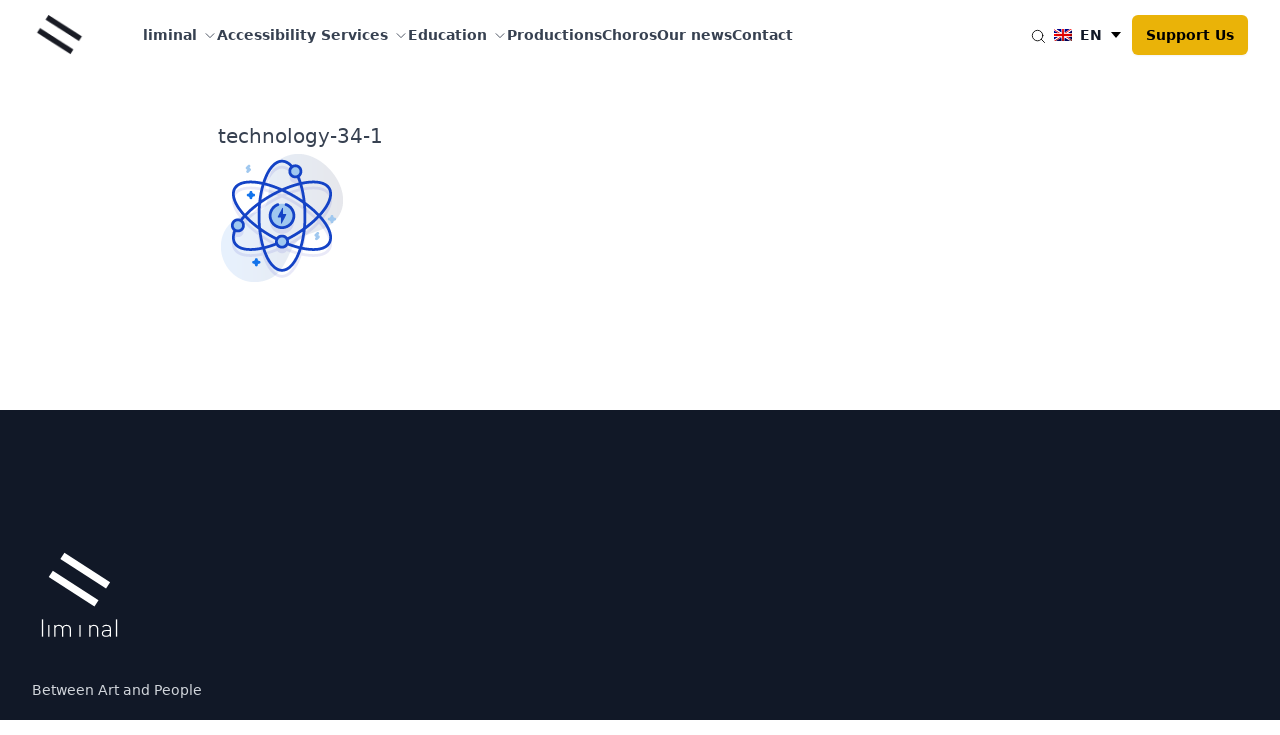

--- FILE ---
content_type: text/html; charset=UTF-8
request_url: https://liminal.eu/technology-34-1-2/?lang=en
body_size: 11882
content:

<!DOCTYPE html>
<!-- [if lt IE 9]><html class="no-js no-svg ie lt-ie9 lt-ie8 lt-ie7" lang="en-US" prefix="og: https://ogp.me/ns#"> <![endif] -->
<!-- [if IE 9]><html class="no-js no-svg ie ie9 lt-ie9 lt-ie8" lang="en-US" prefix="og: https://ogp.me/ns#"> <![endif] -->
<!-- [if gt IE 9]><! -->
<html class="no-js no-svg scroll-smooth" lang="en-US" prefix="og: https://ogp.me/ns#">
  <!-- <![endif] -->
  <head>
    <meta charset="UTF-8" />
    <meta name="description" content="Between Art and People" />
    <link rel="stylesheet"
      href="https://liminal.eu/wp-content/themes/liminal-wp/style.css"
      type="text/css"
      media="screen" />
    <meta http-equiv="Content-Type" content="text/html; charset=UTF-8" />
    <meta http-equiv="X-UA-Compatible" content="IE=edge" />
    <meta name="viewport" content="width=device-width, initial-scale=1" />
    <link rel="author" href="https://liminal.eu/wp-content/themes/liminal-wp/humans.txt" />
    <link rel="pingback" href="https://liminal.eu/xmlrpc.php" />
    <link rel="profile" href="https://gmpg.org/xfn/11" />
    	<style>img:is([sizes="auto" i], [sizes^="auto," i]) { contain-intrinsic-size: 3000px 1500px }</style>
	<link rel="alternate" hreflang="el" href="https://liminal.eu/" />
<link rel="alternate" hreflang="en" href="https://liminal.eu/technology-34-1-2/?lang=en" />
<link rel="alternate" hreflang="x-default" href="https://liminal.eu/" />

<!-- Search Engine Optimization by Rank Math PRO - https://rankmath.com/ -->
<title>technology-34-1 - liminal</title>
<meta name="robots" content="follow, index, max-snippet:-1, max-video-preview:-1, max-image-preview:large"/>
<link rel="canonical" href="https://liminal.eu/technology-34-1-2/?lang=en" />
<meta property="og:locale" content="en_US" />
<meta property="og:type" content="article" />
<meta property="og:title" content="technology-34-1 - liminal" />
<meta property="og:url" content="https://liminal.eu/technology-34-1-2/?lang=en" />
<meta property="og:site_name" content="liminal" />
<meta property="article:publisher" content="https://www.facebook.com/liminal.access/?fref=ts" />
<meta name="twitter:card" content="summary_large_image" />
<meta name="twitter:title" content="technology-34-1 - liminal" />
<!-- /Rank Math WordPress SEO plugin -->

<link rel="alternate" type="application/rss+xml" title="liminal &raquo; Feed" href="https://liminal.eu/feed/?lang=en" />
<link rel="alternate" type="application/rss+xml" title="liminal &raquo; Comments Feed" href="https://liminal.eu/comments/feed/?lang=en" />
<script type="text/javascript">
/* <![CDATA[ */
window._wpemojiSettings = {"baseUrl":"https:\/\/s.w.org\/images\/core\/emoji\/16.0.1\/72x72\/","ext":".png","svgUrl":"https:\/\/s.w.org\/images\/core\/emoji\/16.0.1\/svg\/","svgExt":".svg","source":{"concatemoji":"https:\/\/liminal.eu\/wp-includes\/js\/wp-emoji-release.min.js?ver=6.8.3"}};
/*! This file is auto-generated */
!function(s,n){var o,i,e;function c(e){try{var t={supportTests:e,timestamp:(new Date).valueOf()};sessionStorage.setItem(o,JSON.stringify(t))}catch(e){}}function p(e,t,n){e.clearRect(0,0,e.canvas.width,e.canvas.height),e.fillText(t,0,0);var t=new Uint32Array(e.getImageData(0,0,e.canvas.width,e.canvas.height).data),a=(e.clearRect(0,0,e.canvas.width,e.canvas.height),e.fillText(n,0,0),new Uint32Array(e.getImageData(0,0,e.canvas.width,e.canvas.height).data));return t.every(function(e,t){return e===a[t]})}function u(e,t){e.clearRect(0,0,e.canvas.width,e.canvas.height),e.fillText(t,0,0);for(var n=e.getImageData(16,16,1,1),a=0;a<n.data.length;a++)if(0!==n.data[a])return!1;return!0}function f(e,t,n,a){switch(t){case"flag":return n(e,"\ud83c\udff3\ufe0f\u200d\u26a7\ufe0f","\ud83c\udff3\ufe0f\u200b\u26a7\ufe0f")?!1:!n(e,"\ud83c\udde8\ud83c\uddf6","\ud83c\udde8\u200b\ud83c\uddf6")&&!n(e,"\ud83c\udff4\udb40\udc67\udb40\udc62\udb40\udc65\udb40\udc6e\udb40\udc67\udb40\udc7f","\ud83c\udff4\u200b\udb40\udc67\u200b\udb40\udc62\u200b\udb40\udc65\u200b\udb40\udc6e\u200b\udb40\udc67\u200b\udb40\udc7f");case"emoji":return!a(e,"\ud83e\udedf")}return!1}function g(e,t,n,a){var r="undefined"!=typeof WorkerGlobalScope&&self instanceof WorkerGlobalScope?new OffscreenCanvas(300,150):s.createElement("canvas"),o=r.getContext("2d",{willReadFrequently:!0}),i=(o.textBaseline="top",o.font="600 32px Arial",{});return e.forEach(function(e){i[e]=t(o,e,n,a)}),i}function t(e){var t=s.createElement("script");t.src=e,t.defer=!0,s.head.appendChild(t)}"undefined"!=typeof Promise&&(o="wpEmojiSettingsSupports",i=["flag","emoji"],n.supports={everything:!0,everythingExceptFlag:!0},e=new Promise(function(e){s.addEventListener("DOMContentLoaded",e,{once:!0})}),new Promise(function(t){var n=function(){try{var e=JSON.parse(sessionStorage.getItem(o));if("object"==typeof e&&"number"==typeof e.timestamp&&(new Date).valueOf()<e.timestamp+604800&&"object"==typeof e.supportTests)return e.supportTests}catch(e){}return null}();if(!n){if("undefined"!=typeof Worker&&"undefined"!=typeof OffscreenCanvas&&"undefined"!=typeof URL&&URL.createObjectURL&&"undefined"!=typeof Blob)try{var e="postMessage("+g.toString()+"("+[JSON.stringify(i),f.toString(),p.toString(),u.toString()].join(",")+"));",a=new Blob([e],{type:"text/javascript"}),r=new Worker(URL.createObjectURL(a),{name:"wpTestEmojiSupports"});return void(r.onmessage=function(e){c(n=e.data),r.terminate(),t(n)})}catch(e){}c(n=g(i,f,p,u))}t(n)}).then(function(e){for(var t in e)n.supports[t]=e[t],n.supports.everything=n.supports.everything&&n.supports[t],"flag"!==t&&(n.supports.everythingExceptFlag=n.supports.everythingExceptFlag&&n.supports[t]);n.supports.everythingExceptFlag=n.supports.everythingExceptFlag&&!n.supports.flag,n.DOMReady=!1,n.readyCallback=function(){n.DOMReady=!0}}).then(function(){return e}).then(function(){var e;n.supports.everything||(n.readyCallback(),(e=n.source||{}).concatemoji?t(e.concatemoji):e.wpemoji&&e.twemoji&&(t(e.twemoji),t(e.wpemoji)))}))}((window,document),window._wpemojiSettings);
/* ]]> */
</script>
<style id='wp-emoji-styles-inline-css' type='text/css'>

	img.wp-smiley, img.emoji {
		display: inline !important;
		border: none !important;
		box-shadow: none !important;
		height: 1em !important;
		width: 1em !important;
		margin: 0 0.07em !important;
		vertical-align: -0.1em !important;
		background: none !important;
		padding: 0 !important;
	}
</style>
<link rel='stylesheet' id='wp-block-library-css' href='https://liminal.eu/wp-includes/css/dist/block-library/style.min.css?ver=6.8.3' type='text/css' media='all' />
<style id='classic-theme-styles-inline-css' type='text/css'>
/*! This file is auto-generated */
.wp-block-button__link{color:#fff;background-color:#32373c;border-radius:9999px;box-shadow:none;text-decoration:none;padding:calc(.667em + 2px) calc(1.333em + 2px);font-size:1.125em}.wp-block-file__button{background:#32373c;color:#fff;text-decoration:none}
</style>
<style id='global-styles-inline-css' type='text/css'>
:root{--wp--preset--aspect-ratio--square: 1;--wp--preset--aspect-ratio--4-3: 4/3;--wp--preset--aspect-ratio--3-4: 3/4;--wp--preset--aspect-ratio--3-2: 3/2;--wp--preset--aspect-ratio--2-3: 2/3;--wp--preset--aspect-ratio--16-9: 16/9;--wp--preset--aspect-ratio--9-16: 9/16;--wp--preset--color--black: #000000;--wp--preset--color--cyan-bluish-gray: #abb8c3;--wp--preset--color--white: #ffffff;--wp--preset--color--pale-pink: #f78da7;--wp--preset--color--vivid-red: #cf2e2e;--wp--preset--color--luminous-vivid-orange: #ff6900;--wp--preset--color--luminous-vivid-amber: #fcb900;--wp--preset--color--light-green-cyan: #7bdcb5;--wp--preset--color--vivid-green-cyan: #00d084;--wp--preset--color--pale-cyan-blue: #8ed1fc;--wp--preset--color--vivid-cyan-blue: #0693e3;--wp--preset--color--vivid-purple: #9b51e0;--wp--preset--gradient--vivid-cyan-blue-to-vivid-purple: linear-gradient(135deg,rgba(6,147,227,1) 0%,rgb(155,81,224) 100%);--wp--preset--gradient--light-green-cyan-to-vivid-green-cyan: linear-gradient(135deg,rgb(122,220,180) 0%,rgb(0,208,130) 100%);--wp--preset--gradient--luminous-vivid-amber-to-luminous-vivid-orange: linear-gradient(135deg,rgba(252,185,0,1) 0%,rgba(255,105,0,1) 100%);--wp--preset--gradient--luminous-vivid-orange-to-vivid-red: linear-gradient(135deg,rgba(255,105,0,1) 0%,rgb(207,46,46) 100%);--wp--preset--gradient--very-light-gray-to-cyan-bluish-gray: linear-gradient(135deg,rgb(238,238,238) 0%,rgb(169,184,195) 100%);--wp--preset--gradient--cool-to-warm-spectrum: linear-gradient(135deg,rgb(74,234,220) 0%,rgb(151,120,209) 20%,rgb(207,42,186) 40%,rgb(238,44,130) 60%,rgb(251,105,98) 80%,rgb(254,248,76) 100%);--wp--preset--gradient--blush-light-purple: linear-gradient(135deg,rgb(255,206,236) 0%,rgb(152,150,240) 100%);--wp--preset--gradient--blush-bordeaux: linear-gradient(135deg,rgb(254,205,165) 0%,rgb(254,45,45) 50%,rgb(107,0,62) 100%);--wp--preset--gradient--luminous-dusk: linear-gradient(135deg,rgb(255,203,112) 0%,rgb(199,81,192) 50%,rgb(65,88,208) 100%);--wp--preset--gradient--pale-ocean: linear-gradient(135deg,rgb(255,245,203) 0%,rgb(182,227,212) 50%,rgb(51,167,181) 100%);--wp--preset--gradient--electric-grass: linear-gradient(135deg,rgb(202,248,128) 0%,rgb(113,206,126) 100%);--wp--preset--gradient--midnight: linear-gradient(135deg,rgb(2,3,129) 0%,rgb(40,116,252) 100%);--wp--preset--font-size--small: 13px;--wp--preset--font-size--medium: 20px;--wp--preset--font-size--large: 36px;--wp--preset--font-size--x-large: 42px;--wp--preset--spacing--20: 0.44rem;--wp--preset--spacing--30: 0.67rem;--wp--preset--spacing--40: 1rem;--wp--preset--spacing--50: 1.5rem;--wp--preset--spacing--60: 2.25rem;--wp--preset--spacing--70: 3.38rem;--wp--preset--spacing--80: 5.06rem;--wp--preset--shadow--natural: 6px 6px 9px rgba(0, 0, 0, 0.2);--wp--preset--shadow--deep: 12px 12px 50px rgba(0, 0, 0, 0.4);--wp--preset--shadow--sharp: 6px 6px 0px rgba(0, 0, 0, 0.2);--wp--preset--shadow--outlined: 6px 6px 0px -3px rgba(255, 255, 255, 1), 6px 6px rgba(0, 0, 0, 1);--wp--preset--shadow--crisp: 6px 6px 0px rgba(0, 0, 0, 1);}:where(.is-layout-flex){gap: 0.5em;}:where(.is-layout-grid){gap: 0.5em;}body .is-layout-flex{display: flex;}.is-layout-flex{flex-wrap: wrap;align-items: center;}.is-layout-flex > :is(*, div){margin: 0;}body .is-layout-grid{display: grid;}.is-layout-grid > :is(*, div){margin: 0;}:where(.wp-block-columns.is-layout-flex){gap: 2em;}:where(.wp-block-columns.is-layout-grid){gap: 2em;}:where(.wp-block-post-template.is-layout-flex){gap: 1.25em;}:where(.wp-block-post-template.is-layout-grid){gap: 1.25em;}.has-black-color{color: var(--wp--preset--color--black) !important;}.has-cyan-bluish-gray-color{color: var(--wp--preset--color--cyan-bluish-gray) !important;}.has-white-color{color: var(--wp--preset--color--white) !important;}.has-pale-pink-color{color: var(--wp--preset--color--pale-pink) !important;}.has-vivid-red-color{color: var(--wp--preset--color--vivid-red) !important;}.has-luminous-vivid-orange-color{color: var(--wp--preset--color--luminous-vivid-orange) !important;}.has-luminous-vivid-amber-color{color: var(--wp--preset--color--luminous-vivid-amber) !important;}.has-light-green-cyan-color{color: var(--wp--preset--color--light-green-cyan) !important;}.has-vivid-green-cyan-color{color: var(--wp--preset--color--vivid-green-cyan) !important;}.has-pale-cyan-blue-color{color: var(--wp--preset--color--pale-cyan-blue) !important;}.has-vivid-cyan-blue-color{color: var(--wp--preset--color--vivid-cyan-blue) !important;}.has-vivid-purple-color{color: var(--wp--preset--color--vivid-purple) !important;}.has-black-background-color{background-color: var(--wp--preset--color--black) !important;}.has-cyan-bluish-gray-background-color{background-color: var(--wp--preset--color--cyan-bluish-gray) !important;}.has-white-background-color{background-color: var(--wp--preset--color--white) !important;}.has-pale-pink-background-color{background-color: var(--wp--preset--color--pale-pink) !important;}.has-vivid-red-background-color{background-color: var(--wp--preset--color--vivid-red) !important;}.has-luminous-vivid-orange-background-color{background-color: var(--wp--preset--color--luminous-vivid-orange) !important;}.has-luminous-vivid-amber-background-color{background-color: var(--wp--preset--color--luminous-vivid-amber) !important;}.has-light-green-cyan-background-color{background-color: var(--wp--preset--color--light-green-cyan) !important;}.has-vivid-green-cyan-background-color{background-color: var(--wp--preset--color--vivid-green-cyan) !important;}.has-pale-cyan-blue-background-color{background-color: var(--wp--preset--color--pale-cyan-blue) !important;}.has-vivid-cyan-blue-background-color{background-color: var(--wp--preset--color--vivid-cyan-blue) !important;}.has-vivid-purple-background-color{background-color: var(--wp--preset--color--vivid-purple) !important;}.has-black-border-color{border-color: var(--wp--preset--color--black) !important;}.has-cyan-bluish-gray-border-color{border-color: var(--wp--preset--color--cyan-bluish-gray) !important;}.has-white-border-color{border-color: var(--wp--preset--color--white) !important;}.has-pale-pink-border-color{border-color: var(--wp--preset--color--pale-pink) !important;}.has-vivid-red-border-color{border-color: var(--wp--preset--color--vivid-red) !important;}.has-luminous-vivid-orange-border-color{border-color: var(--wp--preset--color--luminous-vivid-orange) !important;}.has-luminous-vivid-amber-border-color{border-color: var(--wp--preset--color--luminous-vivid-amber) !important;}.has-light-green-cyan-border-color{border-color: var(--wp--preset--color--light-green-cyan) !important;}.has-vivid-green-cyan-border-color{border-color: var(--wp--preset--color--vivid-green-cyan) !important;}.has-pale-cyan-blue-border-color{border-color: var(--wp--preset--color--pale-cyan-blue) !important;}.has-vivid-cyan-blue-border-color{border-color: var(--wp--preset--color--vivid-cyan-blue) !important;}.has-vivid-purple-border-color{border-color: var(--wp--preset--color--vivid-purple) !important;}.has-vivid-cyan-blue-to-vivid-purple-gradient-background{background: var(--wp--preset--gradient--vivid-cyan-blue-to-vivid-purple) !important;}.has-light-green-cyan-to-vivid-green-cyan-gradient-background{background: var(--wp--preset--gradient--light-green-cyan-to-vivid-green-cyan) !important;}.has-luminous-vivid-amber-to-luminous-vivid-orange-gradient-background{background: var(--wp--preset--gradient--luminous-vivid-amber-to-luminous-vivid-orange) !important;}.has-luminous-vivid-orange-to-vivid-red-gradient-background{background: var(--wp--preset--gradient--luminous-vivid-orange-to-vivid-red) !important;}.has-very-light-gray-to-cyan-bluish-gray-gradient-background{background: var(--wp--preset--gradient--very-light-gray-to-cyan-bluish-gray) !important;}.has-cool-to-warm-spectrum-gradient-background{background: var(--wp--preset--gradient--cool-to-warm-spectrum) !important;}.has-blush-light-purple-gradient-background{background: var(--wp--preset--gradient--blush-light-purple) !important;}.has-blush-bordeaux-gradient-background{background: var(--wp--preset--gradient--blush-bordeaux) !important;}.has-luminous-dusk-gradient-background{background: var(--wp--preset--gradient--luminous-dusk) !important;}.has-pale-ocean-gradient-background{background: var(--wp--preset--gradient--pale-ocean) !important;}.has-electric-grass-gradient-background{background: var(--wp--preset--gradient--electric-grass) !important;}.has-midnight-gradient-background{background: var(--wp--preset--gradient--midnight) !important;}.has-small-font-size{font-size: var(--wp--preset--font-size--small) !important;}.has-medium-font-size{font-size: var(--wp--preset--font-size--medium) !important;}.has-large-font-size{font-size: var(--wp--preset--font-size--large) !important;}.has-x-large-font-size{font-size: var(--wp--preset--font-size--x-large) !important;}
:where(.wp-block-post-template.is-layout-flex){gap: 1.25em;}:where(.wp-block-post-template.is-layout-grid){gap: 1.25em;}
:where(.wp-block-columns.is-layout-flex){gap: 2em;}:where(.wp-block-columns.is-layout-grid){gap: 2em;}
:root :where(.wp-block-pullquote){font-size: 1.5em;line-height: 1.6;}
</style>
<link rel='stylesheet' id='wpml-blocks-css' href='https://liminal.eu/wp-content/plugins/sitepress-multilingual-cms/dist/css/blocks/styles.css?ver=4.6.15' type='text/css' media='all' />
<link rel='stylesheet' id='contact-form-7-css' href='https://liminal.eu/wp-content/plugins/contact-form-7/includes/css/styles.css?ver=6.1.4' type='text/css' media='all' />
<link rel='stylesheet' id='wpml-legacy-horizontal-list-0-css' href='https://liminal.eu/wp-content/plugins/sitepress-multilingual-cms/templates/language-switchers/legacy-list-horizontal/style.min.css?ver=1' type='text/css' media='all' />
<link rel='stylesheet' id='wpml-menu-item-0-css' href='https://liminal.eu/wp-content/plugins/sitepress-multilingual-cms/templates/language-switchers/menu-item/style.min.css?ver=1' type='text/css' media='all' />
<link rel="https://api.w.org/" href="https://liminal.eu/wp-json/" /><link rel="alternate" title="JSON" type="application/json" href="https://liminal.eu/wp-json/wp/v2/media/39980" /><link rel="EditURI" type="application/rsd+xml" title="RSD" href="https://liminal.eu/xmlrpc.php?rsd" />
<link rel='shortlink' href='https://liminal.eu/?p=39980&#038;lang=en' />
<link rel="alternate" title="oEmbed (JSON)" type="application/json+oembed" href="https://liminal.eu/wp-json/oembed/1.0/embed?url=https%3A%2F%2Fliminal.eu%2Ftechnology-34-1-2%2F%3Flang%3Den" />
<link rel="alternate" title="oEmbed (XML)" type="text/xml+oembed" href="https://liminal.eu/wp-json/oembed/1.0/embed?url=https%3A%2F%2Fliminal.eu%2Ftechnology-34-1-2%2F%3Flang%3Den&#038;format=xml" />
<meta name="generator" content="WPML ver:4.6.15 stt:1,13;" />
<link rel="icon" href="https://liminal.eu/wp-content/uploads/2017/02/cropped-favicon-1-32x32.png" sizes="32x32" />
<link rel="icon" href="https://liminal.eu/wp-content/uploads/2017/02/cropped-favicon-1-192x192.png" sizes="192x192" />
<link rel="apple-touch-icon" href="https://liminal.eu/wp-content/uploads/2017/02/cropped-favicon-1-180x180.png" />
<meta name="msapplication-TileImage" content="https://liminal.eu/wp-content/uploads/2017/02/cropped-favicon-1-270x270.png" />

    <link rel="stylesheet" href="https://liminal.eu/wp-content/themes/liminal-wp/dist/assets/index-MOF7hyq9.css"><link rel="stylesheet" href="https://liminal.eu/wp-content/themes/liminal-wp/dist/assets/index-pzseAhGt.css">					<script defer data-domain="liminal.eu" src="https://analytics.rakun.ie/js/plausible.js"></script>
		</head>

	<body class="attachment wp-singular attachment-template-default single single-attachment postid-39980 attachmentid-39980 attachment-png wp-theme-liminal-wp scroll-smooth" data-template="base.twig">
		<a class="skip-link screen-reader-text" href="#content">Skip to content</a>
					<div class="relative z-[100]"
  role="dialog"
  aria-modal="true"
  data-active="false"
  data-search-wrapper>
  <div data-search
    class="fixed invisible inset-0 z-10 overflow-y-auto top-1/2 left-1/2 transform -translate-x-1/2 -translate-y-1/2 min-w-[420px] opacity-0">
    <div class="mx-auto max-w-xl transform divide-y divide-gray-100 overflow-hidden rounded-xl bg-white shadow-2xl ring-2 ring-black ring-opacity-5 transition-all">
      <form class="min-w-[420px] relative"
        action="/"
        method="get"
        data-url="https://liminal.eu/wp-admin/admin-ajax.php">
        <svg class="pointer-events-none absolute left-4 top-3.5 h-5 w-5 text-gray-500"
          fill="none"
          viewbox="0 0 24 24"
          stroke-width="1.5"
          stroke="currentColor"
          aria-hidden="true">
          <path stroke-linecap="round"
            stroke-linejoin="round"
            d="M21 21l-5.197-5.197m0 0A7.5 7.5 0 105.196 5.196a7.5 7.5 0 0010.607 10.607z" />
        </svg>
        <input type="text"
          class="h-12 w-full border-0 bg-transparent !pl-11 pr-4 sm:text-sm text-black"
          name="s"
          id="search-input"
          value="" />
      </form>
      <ul class="max-h-80 scroll-py-10 scroll-pb-2 overflow-y-auto"
        id="result-options"
        role="listbox"></ul>
    </div>
  </div>
  <div data-overlay
    class="fixed invisible inset-0 bg-black/40 transition-opacity opacity-0 backdrop-blur">
    <button type="button"
      class="rounded-md absolute top-4 right-4 bg-white text-gray-400 hover:text-gray-500 focus:outline-none focus:ring-2 focus:ring-indigo-500 focus:ring-offset-2">
      <span class="sr-only">Close</span>
      <svg class="h-6 w-6"
        fill="none"
        viewbox="0 0 24 24"
        stroke-width="1.5"
        stroke="currentColor"
        aria-hidden="true">
        <path stroke-linecap="round"
          stroke-linejoin="round"
          d="M6 18L18 6M6 6l12 12" />
      </svg>
    </button>
  </div>
</div>

<header class="header-v2 js-header-v2" data-animation="on" data-animation-offset="400">
	<div class="header-v2__wrapper">
		<div class="header-v2__container w-[calc(100%_-_2.5rem)] lg:w-[calc(100%_-_4rem)] mx-auto max-w-7xl">
			<div class="header-v2__logo">
				<a href="https://liminal.eu/?lang=en" class="-m-1.5 p-1.5">
					<span class="sr-only">Liminal</span>
					<img class="h-8 sm:h-10 w-auto" src="https://liminal.eu/wp-content/themes/liminal-wp/assets/logo.png" alt="Liminal Logo"/>
				</a>
			</div>

			<button class="header-v2__nav-control anim-menu-btn js-anim-menu-btn js-tab-focus" aria-label="Toggle menu">
				<i class="anim-menu-btn__icon anim-menu-btn__icon--close" aria-hidden="true"></i>
			</button>

			<nav class="header-v2__nav" role="navigation">
				<ul class="header-v2__nav-list header-v2__nav-list--main">
					<li class="header-v2__nav-item header-v2__nav-item--main header-v2__nav-item--search">
						<form role="search" method="get" class="search-form" action="https://liminal.eu/?lang=en">
							<label>
								<span class="screen-reader-text">Search for:</span>
								<input type="search" class="appearance-none bg-white border border-gray-300 py-2 px-3 rounded-md text-[1em] leading-tight transition duration-200 outline-none placeholder:opacity-100 placeholder:text-gray-400 focus-within:border-indigo-700 w-full" placeholder="Search …" value="" name="s" title="Search for:"/>

							</label>
						</form>

					</li>
																		<li class="header-v2__nav-item header-v2__nav-item--main header-v2__nav-item--has-children">
																	<a href="https://liminal.eu/about-liminal/?lang=en" class="header-v2__nav-link">
										<span class="font-bold">liminal</span>
										<svg class="header-v2__nav-dropdown-icon icon h-[1em] w-[1em] inline-block text-inherit fill-current leading-none shrink-0 ml-1 lg:ml-1.5" aria-hidden="true" viewbox="0 0 16 16">
											<polyline fill="none" stroke-width="1" stroke="currentColor" stroke-linecap="round" stroke-linejoin="round" stroke-miterlimit="10" points="3.5,6.5 8,11 12.5,6.5 "></polyline>
										</svg>
									</a>
								
								<div class="header-v2__nav-dropdown header-v2__nav-dropdown--md">
									<ul class="header-v2__nav-list header-v2__nav-list--title-desc">
																					<li class="header-v2__nav-item">
												<a href="https://liminal.eu/about-liminal/?lang=en#action" class="header-v2__nav-link">
																																																					<svg class="header-v2__nav-icon hidden" aria-hidden="true" width="32" height="32" viewbox="0 0 32 32">
															<circle class="fill-rose-600" opacity="0.2" cx="16" cy="16" r="16"/>
															<circle cx="11.5" cy="10.5" r="3.5" class="fill-rose-600"/>
															<path d="M22,12,4.729,27.352a15.982,15.982,0,0,0,26.24-5.742Z" class="fill-rose-600"/>
														</svg>

													
													<div>
														<strong class="leading-tight">Our action</strong>
													</div>
												</a>
											</li>
																					<li class="header-v2__nav-item">
												<a href="https://liminal.eu/about-liminal/?lang=en#omada" class="header-v2__nav-link">
																																																					<svg class="header-v2__nav-icon hidden" aria-hidden="true" width="32" height="32" viewbox="0 0 32 32">
															<circle class="fill-rose-600" opacity="0.2" cx="16" cy="16" r="16"/>
															<circle cx="11.5" cy="10.5" r="3.5" class="fill-rose-600"/>
															<path d="M22,12,4.729,27.352a15.982,15.982,0,0,0,26.24-5.742Z" class="fill-rose-600"/>
														</svg>

													
													<div>
														<strong class="leading-tight">Our team</strong>
													</div>
												</a>
											</li>
																					<li class="header-v2__nav-item">
												<a href="https://liminal.eu/about-liminal/?lang=en#statute" class="header-v2__nav-link">
																																																					<svg class="header-v2__nav-icon hidden" aria-hidden="true" width="32" height="32" viewbox="0 0 32 32">
															<circle class="fill-rose-600" opacity="0.2" cx="16" cy="16" r="16"/>
															<circle cx="11.5" cy="10.5" r="3.5" class="fill-rose-600"/>
															<path d="M22,12,4.729,27.352a15.982,15.982,0,0,0,26.24-5.742Z" class="fill-rose-600"/>
														</svg>

													
													<div>
														<strong class="leading-tight">Statute</strong>
													</div>
												</a>
											</li>
																					<li class="header-v2__nav-item">
												<a href="https://liminal.eu/about-liminal/?lang=en#porfolio" class="header-v2__nav-link">
																																																					<svg class="header-v2__nav-icon hidden" aria-hidden="true" width="32" height="32" viewbox="0 0 32 32">
															<circle class="fill-rose-600" opacity="0.2" cx="16" cy="16" r="16"/>
															<circle cx="11.5" cy="10.5" r="3.5" class="fill-rose-600"/>
															<path d="M22,12,4.729,27.352a15.982,15.982,0,0,0,26.24-5.742Z" class="fill-rose-600"/>
														</svg>

													
													<div>
														<strong class="leading-tight">Portfolio</strong>
													</div>
												</a>
											</li>
																					<li class="header-v2__nav-item">
												<a href="https://liminal.eu/about-liminal/?lang=en#sinergates" class="header-v2__nav-link">
																																																					<svg class="header-v2__nav-icon hidden" aria-hidden="true" width="32" height="32" viewbox="0 0 32 32">
															<circle class="fill-rose-600" opacity="0.2" cx="16" cy="16" r="16"/>
															<circle cx="11.5" cy="10.5" r="3.5" class="fill-rose-600"/>
															<path d="M22,12,4.729,27.352a15.982,15.982,0,0,0,26.24-5.742Z" class="fill-rose-600"/>
														</svg>

													
													<div>
														<strong class="leading-tight">Partners</strong>
													</div>
												</a>
											</li>
																			</ul>
								</div>
							</li>
																								<li class="header-v2__nav-item header-v2__nav-item--main header-v2__nav-item--has-children">
																	<a href="https://liminal.eu/accessibility-services/?lang=en" class="header-v2__nav-link">
										<span class="font-bold">Accessibility Services</span>
										<svg class="header-v2__nav-dropdown-icon icon h-[1em] w-[1em] inline-block text-inherit fill-current leading-none shrink-0 ml-1 lg:ml-1.5" aria-hidden="true" viewbox="0 0 16 16">
											<polyline fill="none" stroke-width="1" stroke="currentColor" stroke-linecap="round" stroke-linejoin="round" stroke-miterlimit="10" points="3.5,6.5 8,11 12.5,6.5 "></polyline>
										</svg>
									</a>
								
								<div class="header-v2__nav-dropdown header-v2__nav-dropdown--md">
									<ul class="header-v2__nav-list header-v2__nav-list--title-desc">
																					<li class="header-v2__nav-item">
												<a href="https://liminal.eu/accessibility-services/?lang=en#akoustiki-perigrafi" class="header-v2__nav-link">
																																																					<svg class="header-v2__nav-icon hidden" aria-hidden="true" width="32" height="32" viewbox="0 0 32 32">
															<circle class="fill-rose-600" opacity="0.2" cx="16" cy="16" r="16"/>
															<circle cx="11.5" cy="10.5" r="3.5" class="fill-rose-600"/>
															<path d="M22,12,4.729,27.352a15.982,15.982,0,0,0,26.24-5.742Z" class="fill-rose-600"/>
														</svg>

													
													<div>
														<strong class="leading-tight">Audio Description</strong>
													</div>
												</a>
											</li>
																					<li class="header-v2__nav-item">
												<a href="https://liminal.eu/accessibility-services/?lang=en#aptikes-xenagiseis" class="header-v2__nav-link">
																																																					<svg class="header-v2__nav-icon hidden" aria-hidden="true" width="32" height="32" viewbox="0 0 32 32">
															<circle class="fill-rose-600" opacity="0.2" cx="16" cy="16" r="16"/>
															<circle cx="11.5" cy="10.5" r="3.5" class="fill-rose-600"/>
															<path d="M22,12,4.729,27.352a15.982,15.982,0,0,0,26.24-5.742Z" class="fill-rose-600"/>
														</svg>

													
													<div>
														<strong class="leading-tight">Touch Tours</strong>
													</div>
												</a>
											</li>
																					<li class="header-v2__nav-item">
												<a href="https://liminal.eu/accessibility-services/?lang=en#ipotitlismos" class="header-v2__nav-link">
																																																					<svg class="header-v2__nav-icon hidden" aria-hidden="true" width="32" height="32" viewbox="0 0 32 32">
															<circle class="fill-rose-600" opacity="0.2" cx="16" cy="16" r="16"/>
															<circle cx="11.5" cy="10.5" r="3.5" class="fill-rose-600"/>
															<path d="M22,12,4.729,27.352a15.982,15.982,0,0,0,26.24-5.742Z" class="fill-rose-600"/>
														</svg>

													
													<div>
														<strong class="leading-tight">Subtitling for the deaf and hard of hearing</strong>
													</div>
												</a>
											</li>
																					<li class="header-v2__nav-item">
												<a href="https://liminal.eu/accessibility-services/?lang=en#dierminia" class="header-v2__nav-link">
																																																					<svg class="header-v2__nav-icon hidden" aria-hidden="true" width="32" height="32" viewbox="0 0 32 32">
															<circle class="fill-rose-600" opacity="0.2" cx="16" cy="16" r="16"/>
															<circle cx="11.5" cy="10.5" r="3.5" class="fill-rose-600"/>
															<path d="M22,12,4.729,27.352a15.982,15.982,0,0,0,26.24-5.742Z" class="fill-rose-600"/>
														</svg>

													
													<div>
														<strong class="leading-tight">Sign Language Interpreting</strong>
													</div>
												</a>
											</li>
																					<li class="header-v2__nav-item">
												<a href="https://liminal.eu/accessibility-services/?lang=en#katholiki-prosvasimotita" class="header-v2__nav-link">
																																																					<svg class="header-v2__nav-icon hidden" aria-hidden="true" width="32" height="32" viewbox="0 0 32 32">
															<circle class="fill-rose-600" opacity="0.2" cx="16" cy="16" r="16"/>
															<circle cx="11.5" cy="10.5" r="3.5" class="fill-rose-600"/>
															<path d="M22,12,4.729,27.352a15.982,15.982,0,0,0,26.24-5.742Z" class="fill-rose-600"/>
														</svg>

													
													<div>
														<strong class="leading-tight">Universal Accessibility</strong>
													</div>
												</a>
											</li>
																			</ul>
								</div>
							</li>
																								<li class="header-v2__nav-item header-v2__nav-item--main header-v2__nav-item--has-children">
																	<a href="https://liminal.eu/education/?lang=en" class="header-v2__nav-link">
										<span class="font-bold">Education</span>
										<svg class="header-v2__nav-dropdown-icon icon h-[1em] w-[1em] inline-block text-inherit fill-current leading-none shrink-0 ml-1 lg:ml-1.5" aria-hidden="true" viewbox="0 0 16 16">
											<polyline fill="none" stroke-width="1" stroke="currentColor" stroke-linecap="round" stroke-linejoin="round" stroke-miterlimit="10" points="3.5,6.5 8,11 12.5,6.5 "></polyline>
										</svg>
									</a>
								
								<div class="header-v2__nav-dropdown header-v2__nav-dropdown--md">
									<ul class="header-v2__nav-list header-v2__nav-list--title-desc">
																					<li class="header-v2__nav-item">
												<a href="https://liminal.eu/education/?lang=en#miktes-omades" class="header-v2__nav-link">
																																																					<svg class="header-v2__nav-icon hidden" aria-hidden="true" width="32" height="32" viewbox="0 0 32 32">
															<circle class="fill-rose-600" opacity="0.2" cx="16" cy="16" r="16"/>
															<circle cx="11.5" cy="10.5" r="3.5" class="fill-rose-600"/>
															<path d="M22,12,4.729,27.352a15.982,15.982,0,0,0,26.24-5.742Z" class="fill-rose-600"/>
														</svg>

													
													<div>
														<strong class="leading-tight">Artistic Education</strong>
													</div>
												</a>
											</li>
																					<li class="header-v2__nav-item">
												<a href="https://liminal.eu/education/?lang=en#epagkelmaties" class="header-v2__nav-link">
																																																					<svg class="header-v2__nav-icon hidden" aria-hidden="true" width="32" height="32" viewbox="0 0 32 32">
															<circle class="fill-rose-600" opacity="0.2" cx="16" cy="16" r="16"/>
															<circle cx="11.5" cy="10.5" r="3.5" class="fill-rose-600"/>
															<path d="M22,12,4.729,27.352a15.982,15.982,0,0,0,26.24-5.742Z" class="fill-rose-600"/>
														</svg>

													
													<div>
														<strong class="leading-tight">Trainings for professionals</strong>
													</div>
												</a>
											</li>
																			</ul>
								</div>
							</li>
																								<li class="header-v2__nav-item header-v2__nav-item--main">
								<a href="https://liminal.eu/productions-collaborations/?lang=en" class="header-v2__nav-link font-bold">Productions</a>
							</li>
																								<li class="header-v2__nav-item header-v2__nav-item--main">
								<a href="https://liminal.eu/choros/?lang=en" class="header-v2__nav-link font-bold">Choros</a>
							</li>
																								<li class="header-v2__nav-item header-v2__nav-item--main">
								<a href="https://liminal.eu/our-news/?lang=en" class="header-v2__nav-link font-bold">Our news</a>
							</li>
																								<li class="header-v2__nav-item header-v2__nav-item--main">
								<a href="https://liminal.eu/contact/?lang=en" class="header-v2__nav-link font-bold">Contact</a>
							</li>
											
				</ul>

				<ul class="header-v2__nav-list header-v2__nav-list--main ">
					<li class="header-v2__nav-item header-v2__nav-item--main hidden lg:block">
						<button class="w-4" data-search-button aria-label="Toggle search">
							<svg class="icon h-[1em] w-[1em] inline-block text-inherit fill-current leading-none shrink-0" aria-hidden="true" viewbox="0 0 16 16">
								<g stroke-width="1" fill="none" stroke="currentColor" stroke-linecap="round" stroke-linejoin="round" stroke-miterlimit="10">
									<circle cx="7.5" cy="7.5" r="6"></circle>
									<line x1="15.5" y1="15.5" x2="11.742" y2="11.742"></line>
								</g>
							</svg>
						</button>
					</li>
					<li class="header-v2__nav-item header-v2__nav-item--main">
						<div class="language-picker language-picker--flags js-language-picker" data-trigger-class="bg-white text-gray-900 text-[1em] px-2 py-2 rounded-md relative inline-flex justify-center items-center whitespace-nowrap cursor-pointer no-underline leading-tight transition-all duration-200 hover:shadow focus-visible:outline-2 focus-visible:outline-offset-2 focus-visible:outline-gray-700 js-tab-focus">
							<form action="" class="language-picker__form">
								<label for="language-picker-select" class="sr-only">
									Select your language
								</label>
								<select name="language-picker-select" id="language-picker-select">
																			<option lang="en" data-flag="https://liminal.eu/wp-content/plugins/sitepress-multilingual-cms/res/flags/en.png" value="en" data-link="https://liminal.eu/technology-34-1-2/?lang=en" selected>
											EN
										</option>
																			<option lang="el" data-flag="https://liminal.eu/wp-content/plugins/sitepress-multilingual-cms/res/flags/el.png" value="el" data-link="https://liminal.eu/" >
											GR
										</option>
																	</select>
							</form>
						</div>
					</li>
					<li class="">
						<a href="/support-us/?lang=en" class="btn">Support Us</a>
					</li>
				</ul>
			</nav>
		</div>
	</div>
</header>
		
		<section id="content" role="main" class="content-wrapper">
						<div class="wrapper px-4 ">
				  <div class="content-wrapper prose lg:prose-lg xl:prose-xl mx-auto py-12">
    <article class="post-type-attachment" id="post-39980">
      <section class="article-content">
        <h1 class="article-h1">
          technology-34-1
        </h1>
        <p class="blog-author">
          <time datetime="2026-01-30 00:29:41">
            
          </time>
        </p>
        <div class="article-body">
          <p class="attachment"><a href='https://liminal.eu/wp-content/uploads/2021/01/technology-34-1.png'><img decoding="async" width="128" height="128" src="https://liminal.eu/wp-content/uploads/2021/01/technology-34-1.png" class="attachment-medium size-medium" alt="" /></a></p>

        </div>
      </section>
    </article>
  </div>
  <!-- /content-wrapper -->
			</div>
					</section>

					<footer id="footer">
				<footer class="bg-gray-900 mt-20 overflow-hidden" aria-labelledby="footer-heading">
    <h2 id="footer-heading" class="sr-only">
        Footer
    </h2>
    <div class="mx-auto max-w-7xl px-6 pb-8 pt-16 sm:pt-24 lg:px-8 lg:pt-32">
        <div class="grid gap-8">
            <div class="space-y-8">
				<div class="w-24 text-white">
					<?xml version="1.0" encoding="UTF-8"?>
<svg id="Layer_1" data-name="Layer 1" xmlns="http://www.w3.org/2000/svg" viewBox="0 0 629 707.62">
  <g>
    <g>
      <path style="fill: currentColor" d="M64.54,533.1h8.6v113.41h-8.6v-113.41Z"/>
      <path style="fill: currentColor" d="M106.12,569.73h8.12v76.78h-8.12v-76.78Z"/>
      <path style="fill: currentColor" d="M247.08,598.88c0-14.81-7.32-22.93-21.18-22.93s-21.66,8.29-21.66,21.5v49.06h-8.12v-47.63c0-14.81-7.32-22.93-21.18-22.93s-21.66,8.29-21.66,22.93v47.63h-8.12v-76.78h8.12v9.09c5.74-6.69,13.38-10.04,22.78-10.04,11.47,0,20.07,4.94,24.68,14.02,5.74-9.09,14.65-14.02,26.12-14.02,8.44,0,15.29,2.7,20.22,7.32,5.26,5.1,7.97,12.27,7.97,21.35v49.06h-7.97v-47.63Z"/>
    </g>
    <path style="fill: currentColor" d="M310.5,569.73h8.12v76.78h-8.12v-76.78Z"/>
    <g>
      <path style="fill: currentColor" d="M426,598.88c0-14.81-7.33-22.93-21.19-22.93s-21.65,8.29-21.65,22.93v47.63h-8.12v-76.78h8.12v9.09c5.74-6.69,13.21-10.04,22.62-10.04,8.44,0,15.29,2.39,20.38,7.32,5.25,5.1,7.97,12.27,7.97,21.35v49.06h-8.12v-47.63Z"/>
      <path style="fill: currentColor" d="M509.15,638.86c-6.54,6.53-12.59,8.6-23.41,8.6-11.47,0-17.68-1.92-22.62-7.01-3.67-3.67-5.57-9.24-5.57-14.97,0-14.01,10.03-22.13,26.75-22.13h24.85v-8.6c0-12.27-5.89-18.8-21.66-18.8-10.83,0-16.25,2.7-21.18,9.71l-5.89-5.09c6.52-9.09,14.48-11.79,27.07-11.79,20.38,0,29.79,9.08,29.79,25.17v52.57h-8.12v-7.65ZM485.25,609.87c-13.06,0-19.58,5.09-19.58,15.45s6.04,14.97,20.07,14.97c7.01,0,13.54-.63,19.11-5.89,2.87-2.71,4.3-7.65,4.3-14.66v-9.87h-23.9Z"/>
      <path style="fill: currentColor" d="M549.61,533.1h8.6v113.41h-8.6v-113.41Z"/>
    </g>
  </g>
  <g>
    <rect style="fill: currentColor" x="248.1" y="153.99" width="49.39" height="356.36" transform="translate(-154.2 381.42) rotate(-57.19)"/>
    <rect style="fill: currentColor" x="324.22" y="35.92" width="49.4" height="356.36" transform="translate(-20.11 391.32) rotate(-57.19)"/>
  </g>
</svg>				</div>
				                                <p class="text-sm leading-6 text-gray-300">
                    Between Art and People
                </p>
            </div>
            <div class="flex space-x-6">
                <a href="https://www.facebook.com/liminal.access/?fref=ts" target="_blank" class="text-gray-500 hover:text-gray-400">
                    <span class="sr-only">
                        Facebook
                    </span>
                    <svg class="h-6 w-6" fill="currentColor" viewbox="0 0 24 24" aria-hidden="true">
                        <path fill-rule="evenodd" d="M22 12c0-5.523-4.477-10-10-10S2 6.477 2 12c0 4.991 3.657 9.128 8.438 9.878v-6.987h-2.54V12h2.54V9.797c0-2.506 1.492-3.89 3.777-3.89 1.094 0 2.238.195 2.238.195v2.46h-1.26c-1.243 0-1.63.771-1.63 1.562V12h2.773l-.443 2.89h-2.33v6.988C18.343 21.128 22 16.991 22 12z" clip-rule="evenodd" />
                    </svg>
                </a>
                <a href="https://www.instagram.com/liminal.access/" target="_blank" class="text-gray-500 hover:text-gray-400">
                    <span class="sr-only">
                        Instagram
                    </span>
                    <svg class="h-6 w-6" fill="currentColor" viewbox="0 0 24 24" aria-hidden="true">
                        <path fill-rule="evenodd" d="M12.315 2c2.43 0 2.784.013 3.808.06 1.064.049 1.791.218 2.427.465a4.902 4.902 0 011.772 1.153 4.902 4.902 0 011.153 1.772c.247.636.416 1.363.465 2.427.048 1.067.06 1.407.06 4.123v.08c0 2.643-.012 2.987-.06 4.043-.049 1.064-.218 1.791-.465 2.427a4.902 4.902 0 01-1.153 1.772 4.902 4.902 0 01-1.772 1.153c-.636.247-1.363.416-2.427.465-1.067.048-1.407.06-4.123.06h-.08c-2.643 0-2.987-.012-4.043-.06-1.064-.049-1.791-.218-2.427-.465a4.902 4.902 0 01-1.772-1.153 4.902 4.902 0 01-1.153-1.772c-.247-.636-.416-1.363-.465-2.427-.047-1.024-.06-1.379-.06-3.808v-.63c0-2.43.013-2.784.06-3.808.049-1.064.218-1.791.465-2.427a4.902 4.902 0 011.153-1.772A4.902 4.902 0 015.45 2.525c.636-.247 1.363-.416 2.427-.465C8.901 2.013 9.256 2 11.685 2h.63zm-.081 1.802h-.468c-2.456 0-2.784.011-3.807.058-.975.045-1.504.207-1.857.344-.467.182-.8.398-1.15.748-.35.35-.566.683-.748 1.15-.137.353-.3.882-.344 1.857-.047 1.023-.058 1.351-.058 3.807v.468c0 2.456.011 2.784.058 3.807.045.975.207 1.504.344 1.857.182.466.399.8.748 1.15.35.35.683.566 1.15.748.353.137.882.3 1.857.344 1.054.048 1.37.058 4.041.058h.08c2.597 0 2.917-.01 3.96-.058.976-.045 1.505-.207 1.858-.344.466-.182.8-.398 1.15-.748.35-.35.566-.683.748-1.15.137-.353.3-.882.344-1.857.048-1.055.058-1.37.058-4.041v-.08c0-2.597-.01-2.917-.058-3.96-.045-.976-.207-1.505-.344-1.858a3.097 3.097 0 00-.748-1.15 3.098 3.098 0 00-1.15-.748c-.353-.137-.882-.3-1.857-.344-1.023-.047-1.351-.058-3.807-.058zM12 6.865a5.135 5.135 0 110 10.27 5.135 5.135 0 010-10.27zm0 1.802a3.333 3.333 0 100 6.666 3.333 3.333 0 000-6.666zm5.338-3.205a1.2 1.2 0 110 2.4 1.2 1.2 0 010-2.4z" clip-rule="evenodd" />
                    </svg>
                </a>
                <a href="https://www.youtube.com/channel/UCBOdYGG1uxfdB4r_epWYTuw" target="_blank" class="text-gray-500 hover:text-gray-400">
                    <span class="sr-only">
                        YouTube
                    </span>
                    <svg class="h-6 w-6" fill="currentColor" viewbox="0 0 24 24" aria-hidden="true">
                        <path fill-rule="evenodd" d="M19.812 5.418c.861.23 1.538.907 1.768 1.768C21.998 8.746 22 12 22 12s0 3.255-.418 4.814a2.504 2.504 0 0 1-1.768 1.768c-1.56.419-7.814.419-7.814.419s-6.255 0-7.814-.419a2.505 2.505 0 0 1-1.768-1.768C2 15.255 2 12 2 12s0-3.255.417-4.814a2.507 2.507 0 0 1 1.768-1.768C5.744 5 11.998 5 11.998 5s6.255 0 7.814.418ZM15.194 12 10 15V9l5.194 3Z" clip-rule="evenodd" />
                    </svg>
                </a>
            </div>
        </div>
		<div class="mt-16 grid md:grid-cols-2 gap-8 xl:col-span-2">
			<div class="md:grid md:grid-cols-2 md:gap-8">
				<div class="mt-10 md:mt-0 col-start-1">
					<h3 class="text-xl font-semibold leading-6 text-white">
						Contact
					</h3>
					<ul role="list" class="mt-6 space-y-2">
						<li>
							<a href="/cdn-cgi/l/email-protection#036a6d656c436f6a6e6a6d626f2d6676" class="text-sm leading-6 text-gray-300 hover:text-white">
								<span class="__cf_email__" data-cfemail="0c65626a634c60656165626d60226979">[email&#160;protected]</span>
							</a>
						</li>
						<li>
							<p class="text-sm leading-6 text-gray-300 hover:text-white">
								6 Pl. Theatrou, 105 52, Athens
							</p>
						</li>
						<li>
							<a href="tel:+306993076378" class="text-sm leading-6 text-gray-300 hover:text-white">
								+306993076378
							</a>
						</li>
					</ul>
				</div>
				<div class="col-start-1">
					<h3 class="text-xl font-semibold leading-6 text-white">
						Sitemap
					</h3>
					<ul class="text-white grid gap-4 mt-6">
													<li>
								<a class="text-sm leading-6 text-gray-300 hover:text-white" href="https://liminal.eu/about-liminal/?lang=en">liminal</a>
							</li>
													<li>
								<a class="text-sm leading-6 text-gray-300 hover:text-white" href="https://liminal.eu/accessibility-services/?lang=en">Accessibility Services</a>
							</li>
													<li>
								<a class="text-sm leading-6 text-gray-300 hover:text-white" href="https://liminal.eu/education/?lang=en">Education</a>
							</li>
													<li>
								<a class="text-sm leading-6 text-gray-300 hover:text-white" href="https://liminal.eu/productions-collaborations/?lang=en">Productions</a>
							</li>
													<li>
								<a class="text-sm leading-6 text-gray-300 hover:text-white" href="https://liminal.eu/choros/?lang=en">Choros</a>
							</li>
													<li>
								<a class="text-sm leading-6 text-gray-300 hover:text-white" href="https://liminal.eu/our-news/?lang=en">Our news</a>
							</li>
													<li>
								<a class="text-sm leading-6 text-gray-300 hover:text-white" href="https://liminal.eu/contact/?lang=en">Contact</a>
							</li>
											</ul>
				</div>
			</div>
			<div class="">
				<h3 class="text-xl font-semibold leading-6 text-white">
					Newsletter
				</h3>
				<p class="text-sm leading-6 text-gray-300 mt-6">
					Be the first to know the news of liminal!
				</p>
				<p class="text-sm leading-6 text-gray-300">Subscribe to our Newsletter.</p>

				<div id="mc_embed_shell">
					<div id="mc_embed_signup">
						<form action="https://liminal.us14.list-manage.com/subscribe/post?u=583edc1a7afb18e79b142f9bf&amp;id=49cc8eebe8&amp;v_id=4426&amp;f_id=00e99de0f0" method="post" id="mc-embedded-subscribe-form" name="mc-embedded-subscribe-form" class="validate" target="_self" novalidate="">
							<div id="mc_embed_signup_scroll">
								<div class="indicates-required text-xs text-white mt-8">
									<span class="asterisk text-red-600">*</span>
									indicates required</div>
								<div class="mc-field-group my-4">
									<label class="block text-white text-sm" for="mce-NAME">Name
									</label>
									<input type="text" name="NAME" class=" text min-w-[300px]" id="mce-NAME" value="">
								</div>
								<div class="mc-field-group my-4">
									<label class="block text-white text-sm" for="mce-EMAIL">Email Address
										<span class="asterisk">*</span>
									</label>
									<input type="email" name="EMAIL" class="required email min-w-[300px]" id="mce-EMAIL" required="" value="">
								</div>
								<div id="mergeRow-gdpr" class="mergeRow gdpr-mergeRow content__gdprBlock mc-field-group mb-4">
									<div class="content__gdpr">
										<div class="clear my-4">
											<input type="submit" name="subscribe" id="mc-embedded-subscribe" class="btn" value="Subscription">
										</div>
										<label class="text-base font-bold text-white my-4 block sr-only">Marketing Permissions</label>
										<p class="text-xs text-white">
											*liminal will only use the above data to keep you informed about exciting news and information about its activities.
										</p>
										<div class="sr-only">
											<fieldset class="mc_fieldset gdprRequired mc-field-group my-4 text-white space-x-4" name="interestgroup_field">
												<label class="checkbox subfield space-x-2" for="gdpr4439">
													<input checked type="checkbox" id="gdpr_4439" name="gdpr[4439]" class="gdpr" value="Y"><span>Keep in touch - Liminal NEWSLETTER :)</span>
												</label>
											</fieldset>
										</div>
										<p class="text-xs text-white mb-2">
											At any time, you can unsubscribe from our Newsletter by clicking Unsubscribe.
										</p>
										<p class="text-xs text-white mb-2">
											You can find more information on the protection of your personal data here.
										</p>
									</div>
									<div class="content__gdprLegal sr-only">
										<p class="text-xs text-white">
											We use Mailchimp as our marketing platform. By clicking below to subscribe, you acknowledge that your information will be transferred to Mailchimp for processing.<a href="https://mailchimp.com/legal/terms">Learn more</a>about Mailchimp's privacy practices.
                    					</p>
									</div>
								</div>
								<div id="mce-responses" class="clear">
									<div class="response" id="mce-error-response" style="display: none;"></div>
									<div class="response" id="mce-success-response" style="display: none;"></div>
								</div>
								<div aria-hidden="true" style="position: absolute; left: -5000px;"><input type="text" name="b_583edc1a7afb18e79b142f9bf_49cc8eebe8" tabindex="-1" value=""></div>
							</div>
						</form>
					</div>
				</div>
			</div>
		</div>
    </div>
    
    <div class="mt-16 border-t border-white/10 pt-8 sm:mt-20 lg:mt-24 container mx-auto pb-16">
        <p class="text-xs leading-5 text-gray-400">
            &copy; 2026 Liminal. All rights reserved.
        </p>
    </div>
</footer>
			</footer>
			<script data-cfasync="false" src="/cdn-cgi/scripts/5c5dd728/cloudflare-static/email-decode.min.js"></script><script type="speculationrules">
{"prefetch":[{"source":"document","where":{"and":[{"href_matches":"\/*"},{"not":{"href_matches":["\/wp-*.php","\/wp-admin\/*","\/wp-content\/uploads\/*","\/wp-content\/*","\/wp-content\/plugins\/*","\/wp-content\/themes\/liminal-wp\/*","\/*\\?(.+)"]}},{"not":{"selector_matches":"a[rel~=\"nofollow\"]"}},{"not":{"selector_matches":".no-prefetch, .no-prefetch a"}}]},"eagerness":"conservative"}]}
</script>
<script type="text/javascript" src="https://liminal.eu/wp-includes/js/dist/hooks.min.js?ver=4d63a3d491d11ffd8ac6" id="wp-hooks-js"></script>
<script type="text/javascript" src="https://liminal.eu/wp-includes/js/dist/i18n.min.js?ver=5e580eb46a90c2b997e6" id="wp-i18n-js"></script>
<script type="text/javascript" id="wp-i18n-js-after">
/* <![CDATA[ */
wp.i18n.setLocaleData( { 'text direction\u0004ltr': [ 'ltr' ] } );
/* ]]> */
</script>
<script type="text/javascript" src="https://liminal.eu/wp-content/plugins/contact-form-7/includes/swv/js/index.js?ver=6.1.4" id="swv-js"></script>
<script type="text/javascript" id="contact-form-7-js-before">
/* <![CDATA[ */
var wpcf7 = {
    "api": {
        "root": "https:\/\/liminal.eu\/wp-json\/",
        "namespace": "contact-form-7\/v1"
    }
};
/* ]]> */
</script>
<script type="text/javascript" src="https://liminal.eu/wp-content/plugins/contact-form-7/includes/js/index.js?ver=6.1.4" id="contact-form-7-js"></script>

			<script defer src="https://static.cloudflareinsights.com/beacon.min.js/vcd15cbe7772f49c399c6a5babf22c1241717689176015" integrity="sha512-ZpsOmlRQV6y907TI0dKBHq9Md29nnaEIPlkf84rnaERnq6zvWvPUqr2ft8M1aS28oN72PdrCzSjY4U6VaAw1EQ==" data-cf-beacon='{"version":"2024.11.0","token":"80ada096836b4a199b82798564e6ed68","r":1,"server_timing":{"name":{"cfCacheStatus":true,"cfEdge":true,"cfExtPri":true,"cfL4":true,"cfOrigin":true,"cfSpeedBrain":true},"location_startswith":null}}' crossorigin="anonymous"></script>
</body>
</html>
<script src="https://liminal.eu/wp-content/themes/liminal-wp/dist/assets/index-YqpzoY4n.js"></script>

--- FILE ---
content_type: text/css
request_url: https://liminal.eu/wp-content/themes/liminal-wp/style.css
body_size: -374
content:
/*
 * Theme Name: Liminal Wordpress Theme
 * Description: Theme for Liminal.eu
 * Author: larry@rakun.ie
 * Text Domain: liminal
*/
